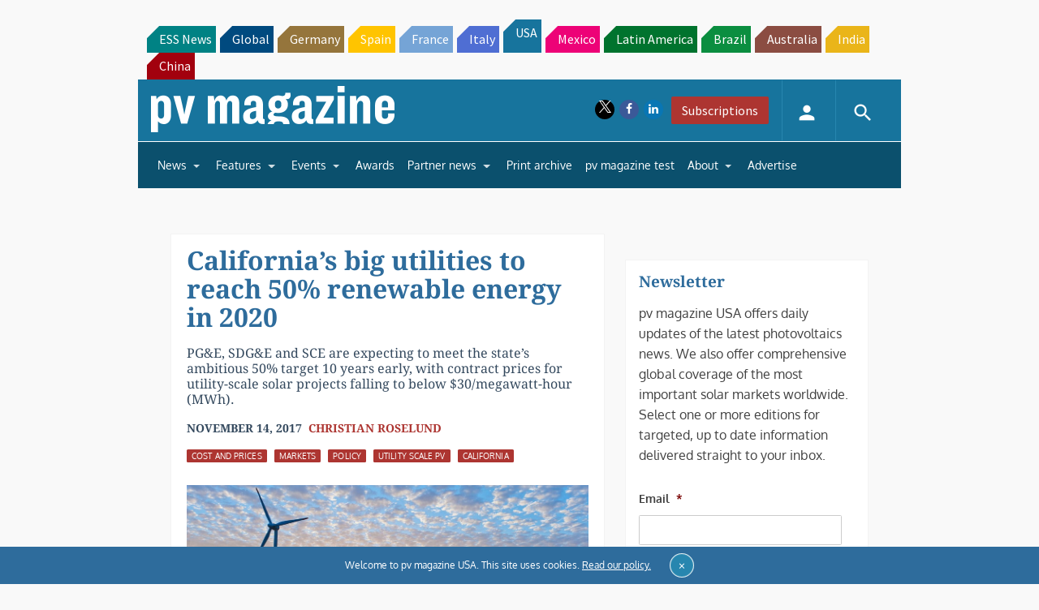

--- FILE ---
content_type: text/html; charset=utf-8
request_url: https://www.google.com/recaptcha/api2/aframe
body_size: 259
content:
<!DOCTYPE HTML><html><head><meta http-equiv="content-type" content="text/html; charset=UTF-8"></head><body><script nonce="NKyJ6BH8sWUHrUI088AOig">/** Anti-fraud and anti-abuse applications only. See google.com/recaptcha */ try{var clients={'sodar':'https://pagead2.googlesyndication.com/pagead/sodar?'};window.addEventListener("message",function(a){try{if(a.source===window.parent){var b=JSON.parse(a.data);var c=clients[b['id']];if(c){var d=document.createElement('img');d.src=c+b['params']+'&rc='+(localStorage.getItem("rc::a")?sessionStorage.getItem("rc::b"):"");window.document.body.appendChild(d);sessionStorage.setItem("rc::e",parseInt(sessionStorage.getItem("rc::e")||0)+1);localStorage.setItem("rc::h",'1769274651689');}}}catch(b){}});window.parent.postMessage("_grecaptcha_ready", "*");}catch(b){}</script></body></html>